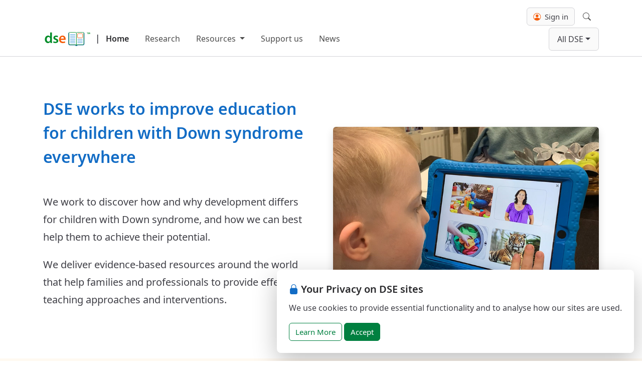

--- FILE ---
content_type: text/html; charset=utf-8
request_url: https://www.down-syndrome.org/en-gb/
body_size: 8370
content:


<!DOCTYPE html>
<html lang="en-GB">
<head prefix="og: https://ogp.me/ns# article: https://ogp.me/ns/article#">
    <meta charset="utf-8">
    <meta name="viewport" content="width=device-width, initial-scale=1, shrink-to-fit=no">
    <meta http-equiv="x-ua-compatible" content="ie=edge">

    <link rel="preconnect" href="https://cdn.down-syndrome.org">

    <link rel="canonical" href="https://www.down-syndrome.org/en-gb/" />

    

<link rel="preload" href="https://cdn.down-syndrome.org/fonts/noto-sans/v2.015/NotoSans-Regular.woff2" as="font" crossorigin="anonymous">
<link rel="preload" href="https://cdn.down-syndrome.org/fonts/noto-sans/v2.015/NotoSans-SemiBold.woff2" as="font" crossorigin="anonymous">



    <link rel="stylesheet" href="https://cdn.down-syndrome.org/webs/2025.54.33/dist/core/core.min.css" integrity="sha384-BTsSFN1Wgx9YYsb9y&#x2B;Yey8/aL3XUiAhOgZ5MppUWECYS9gl6WV5F3OlhPHtv&#x2B;32V" crossorigin="anonymous" />




    <link rel="stylesheet" href="https://cdn.down-syndrome.org/webs/2025.54.33/dist/dse/dse.min.css" integrity="sha384-zNsquISxWaUSciUCBhO4k25cHf/3GbIUxP2z1SYB4m1TlspJGMQp6TSqenJ6c1QX" crossorigin="anonymous" />









    

    <script type="application/ld&#x2B;json">
    {
        "@context": "https://schema.org",
        "@type": "WebSite",
        "url": "https://www.down-syndrome.org",
        "publisher": [
            {
                "@type": "NGO",
                "name" : "Down Syndrome Education International",
                "url" : "https://www.dseinternational.org/"
            },
            {
                "@type": "NGO",
                "name" : "Down Syndrome Education USA",
                "url" : "https://www.dseusa.org/"
            },
            {
                "@type": "Organization",
                "name" : "Down Syndrome Education Enterprises",
                "legalName" : "Down Syndrome Education Enterprises CIC",
                "url" : "https://www.dseenterprises.org/"
            }
        ]
    }
</script>


    
<title>Down Syndrome Education Online</title>
<meta name="description" content="Effective, evidence-based resources and support from leaders in scientific research transforming outcomes for children with Down syndrome.">

    <link rel="schema.dcterms" href="http://purl.org/dc/terms">
            <meta name="dcterms.description" content="Effective, evidence-based resources and support from leaders in scientific research transforming outcomes for children with Down syndrome.">
            <meta name="dcterms.title" content="Down Syndrome Education Online">
            <meta name="twitter:card" content="summary_large_image">
            <meta name="twitter:site" content="@dseint">
            <meta name="twitter:title" content="Down Syndrome Education Online">
            <meta name="twitter:description" content="Effective, evidence-based resources and support from leaders in scientific research transforming outcomes for children with Down syndrome.">
            <meta name="twitter:image" content="https://cdn.down-syndrome.org/assets/static/seeandlearn/vocabulary-3/vocabulary-3-selecting-pictures-4x-en-001-750x490.jpg">
            <meta name="twitter:image:alt" content="A child learning new vocabulary by selecting pictures using a See and Learn app.">
    <link rel="alternate" hreflang="x-default" href="https://www.down-syndrome.org/en-gb">
        <link rel="alternate" hreflang="en-GB" href="https://www.down-syndrome.org/en-gb">
        <link rel="alternate" hreflang="en-US" href="https://www.down-syndrome.org/en-us">
        <link rel="alternate" hreflang="en-AU" href="https://www.down-syndrome.org/en-au">
        <link rel="alternate" hreflang="en-CA" href="https://www.down-syndrome.org/en-ca">
        <link rel="alternate" hreflang="en-IN" href="https://www.down-syndrome.org/en-in">
        <link rel="alternate" hreflang="en-IE" href="https://www.down-syndrome.org/en-ie">
        <link rel="alternate" hreflang="en-MY" href="https://www.down-syndrome.org/en-my">
        <link rel="alternate" hreflang="en-NZ" href="https://www.down-syndrome.org/en-nz">
        <link rel="alternate" hreflang="en-PH" href="https://www.down-syndrome.org/en-ph">
        <link rel="alternate" hreflang="en-SG" href="https://www.down-syndrome.org/en-sg">
        <link rel="alternate" hreflang="en-ZA" href="https://www.down-syndrome.org/en-za">
    <script type="application/ld&#x2B;json">
        {"@context":"https://schema.org","@type":"WebPage","name":"Down Syndrome Education Online","description":"Effective, evidence-based resources and support from leaders in scientific research transforming outcomes for children with Down syndrome.","image":"https://cdn.down-syndrome.org/assets/static/seeandlearn/vocabulary-3/vocabulary-3-selecting-pictures-4x-en-001-750x490.jpg","dateModified":"2026-01-17T15:58:22.4635596+00:00","datePublished":"2022-03-02T18:00:00+00:00","isPartOf":{"@type":"WebSite","name":"Down Syndrome Education Online","description":"Effective, evidence-based resources and support from Down Syndrome Education International and Down Syndrome Education USA - leaders in scientific research that transforms outcomes for children with Down syndrome.","dateModified":"2026-01-17T15:58:22.4635596+00:00","datePublished":"2022-03-02T18:00:00+00:00","publisher":{"@type":"Organization","@id":"https://www.dseinternational.org/","name":"Down Syndrome Education International","alternateName":"DSE International","url":"https://www.dseinternational.org/","email":"hello@dseinternational.org"}},"publisher":{"@type":"Organization","@id":"https://www.dseinternational.org/","name":"Down Syndrome Education International","alternateName":"DSE International","url":"https://www.dseinternational.org/","email":"hello@dseinternational.org"}}
    </script>


    
    
        <script src="https://cdn.down-syndrome.org/webs/2025.54.33/dist/analytics/analytics.min.js" type="module" integrity="sha384-pJFdDGuxNkgjmZ7HNoHIK0a9hAphzWgbnqahccAw7R1&#x2B;QCEA0jbr7O5yIC&#x2B;2DH&#x2B;N" crossorigin="anonymous"></script>
    

        
        
            <script id="ai-init-script" data-ai-key="f12d27a5-6bf0-459b-a8e7-695c9f0ee07e" src="https://cdn.down-syndrome.org/webs/2025.54.33/dist/ai/ai.min.js" type="module" integrity="sha384-h2IYNVbtXgYQetvxZgFkNSs1iDw4Tckcjut4KDMPs&#x2B;RUQkeZNF7m9gtTE8re6j6Z" crossorigin="anonymous"></script>
        

    
<link rel="icon" href="/icons/favicon.svg" type="image/svg+xml">
<link rel="apple-touch-icon" href="/icons/apple-touch-icon.png" />
<link rel="manifest" href="/manifest.json" />


    

    

</head>

<body>

    
<div class="fixed-bottom d-flex justify-content-end p-0 px-md-3 mb-md-3" style="pointer-events: none;">
    <section id="cookie-consent" role="alert" aria-label="Cookie consent" class="bg-white rounded-3 mw-45rem p-4" style="display: none; box-shadow: 0 1rem 3rem rgba(0, 0, 0, 0.25); pointer-events: auto;">
        <h4 class="h5 mb-2"><i class="bi bi-lock-fill me-1 text-primary" aria-hidden="true"></i>Your Privacy on DSE sites</h4>
        <p>We use cookies to provide essential functionality and to analyse how our sites are used.</p>
        <a id="cookie-consent-learn-more-button" href="https://www.down-syndrome.org/en-gb/legal/cookies" class="btn btn-outline-success" title="Learn more about our use of cookies and how we protect your privacy">Learn More</a>
        <button id="cookie-consent-accept-button" type="button" class="btn btn-success" data-cookie-string="dse.consent=yes; expires=Mon, 18 Jan 2027 07:31:34 GMT; domain=down-syndrome.org; path=/; secure" data-cookie-name="dse.consent" title="Consent to our use of cookies">Accept</button>
    </section>
</div>


    



    
<header class="border-bottom py-1 py-lg-2" id="navbar-header">
    <nav class="navbar navbar-expand-lg">
        <div class="container">
            
                <div class="mt-auto h-100 me-3" style="margin-bottom: 2px">
                        <div class="d-flex align-items-end" style="--navbar-brand-color: var(--gray-800)">
                            <div class="py-1">
                                <a href="/en-gb/">
                                    <img class="img-fluid"
                                         style="max-height: 2rem; margin-left: 0; margin-bottom: 0.125rem; width: 96px"
                                         src="https://cdn.down-syndrome.org/img/logos/dse/1/dse-book.svg"
                                         title="DSE improves education for children with Down syndrome worldwide"
                                         alt="Down Syndrome Education logo"
                                         width="96"
                                         height="105"/>
                                </a>
                            </div>
                                <span class="py-2 fw-semibold fs-lg mx-1 mx-lg-2">|</span>
                                <a class="navbar-brand py-2 ps-lg-1 fs-md me-0 fw-semibold" href="/en-gb/">Home</a>
                        </div>
                </div>
            
            <button class="navbar-toggler border-0" type="button" data-bs-toggle="offcanvas" data-bs-target="#main-navbar-offcanvas" aria-controls="main-navbar-offcanvas" aria-expanded="false" aria-label="Toggle navigation">
                <span class="navbar-toggler-icon"></span>
            </button>
            <div class="offcanvas offcanvas-end" style="--offcanvas-border-width: 0px" id="main-navbar-offcanvas">
                <div class="offcanvas-header">
                    <h5 class="offcanvas-title"></h5>
                    <button type="button" class="btn-close" data-bs-dismiss="offcanvas" aria-label="Close"></button>
                </div>
                <div class="offcanvas-body d-flex flex-column flex-lg-column-reverse align-content-between align-content-lg-start gap-2">
                    <div class="d-flex flex-column flex-grow-1 justify-content-between flex-lg-row">
                        
                            <ul class="navbar-nav flex-grow-1 pe-3" style="nav-link-color: var(--gray-900); --nav-link-hover-color: var(--primary)">
                                    
    <li class="nav-item">
        <a class="nav-link" href="/en-gb/research/">Research</a>
    </li>

                                    
    <li class="nav-item dropdown">
        <button class="nav-link dropdown-toggle" data-bs-toggle="dropdown" aria-expanded="false">
            Resources
        </button>
        <ul class="dropdown-menu">
                <li>
                    <a class="dropdown-item" href="/en-gb/resources/see-and-learn/">See and Learn</a>
                </li>
                <li>
                    <a class="dropdown-item" href="/en-gb/resources/reading-language-intervention/">Reading and Language Intervention (RLI)</a>
                </li>
                <li>
                    <a class="dropdown-item" href="/en-gb/resources/training-courses/">Training Courses</a>
                </li>
        </ul>
    </li>

                                    
    <li class="nav-item">
        <a class="nav-link" href="/en-gb/giving/">Support us</a>
    </li>

                                    
    <li class="nav-item">
        <a class="nav-link" href="/en-gb/news/">News</a>
    </li>

                            </ul>
                            <ul class="navbar-nav justify-content-end" style="nav-link-color: var(--gray-900); --nav-link-hover-color: var(--primary)">
                                    <div class="d-none d-lg-block">
                                        <li class="nav-item dropdown site-dropdown-item">
                                            <button data-bs-toggle="dropdown" class="nav-link dropdown-toggle site-dropdown-toggler">All DSE</button>
                                            <ul class="dropdown-menu site-dropdown">
                                                <div class="container">
                                                    <ul class="site-dropdown-grid list-unstyled shadow-lg">
                                                            <li class="site-dropdown-item ">
                                                                <a class="site-dropdown-link" href="https://www.down-syndrome.org/" aria-disabled="False">
                                                                    <img alt="DSE Online logo" class="site-dropdown-link-icon" src="https://cdn.down-syndrome.org/img/logos/202404/dse-icon.svg"/>
                                                                    <h4 class="fs-md fw-medium">
                                                                        DSE Online
                                                                    </h4>
                                                                    <p>Visit our main web site for an overview of our research, information and support services.</p>
                                                                </a>
                                                            </li>
                                                            <li class="site-dropdown-item ">
                                                                <a class="site-dropdown-link" href="https://portal.readinglanguage.app/" aria-disabled="False">
                                                                    <img alt="RLI Online logo" class="site-dropdown-link-icon" src="https://cdn.down-syndrome.org/img/logos/202404/dse-icon-rli.svg"/>
                                                                    <h4 class="fs-md fw-medium">
                                                                        RLI Online
                                                                    </h4>
                                                                    <p>Access the handbook, videos and resources that support implementing the Reading and Language Intervention for Children with Down Syndrome (RLI).</p>
                                                                </a>
                                                            </li>
                                                            <li class="site-dropdown-item ">
                                                                <a class="site-dropdown-link" href="https://www.seeandlearn.org/" aria-disabled="False">
                                                                    <img alt="See and Learn Online logo" class="site-dropdown-link-icon" src="https://cdn.down-syndrome.org/img/logos/202404/seeandlearn-icon.svg"/>
                                                                    <h4 class="fs-md fw-medium">
                                                                        See and Learn Online
                                                                    </h4>
                                                                    <p>See and Learn offers evidence-based activities, guidance and support to help young children with Down syndrome improve their speech, language, reading and numeracy skills.</p>
                                                                </a>
                                                            </li>
                                                            <li class="site-dropdown-item ">
                                                                <a class="site-dropdown-link" href="https://subscriptions.dseonline.app/" aria-disabled="False">
                                                                    <img alt="DSE Subscriptions logo" class="site-dropdown-link-icon" src="https://cdn.down-syndrome.org/img/logos/202404/dse-icon-subscriptions.svg"/>
                                                                    <h4 class="fs-md fw-medium">
                                                                        DSE Subscriptions
                                                                    </h4>
                                                                    <p>Order subscriptions to online training courses and other services.</p>
                                                                </a>
                                                            </li>
                                                            <li class="site-dropdown-item ">
                                                                <a class="site-dropdown-link" href="https://giving.down-syndrome.org/" aria-disabled="False">
                                                                    <img alt="DSE Giving logo" class="site-dropdown-link-icon" src="https://cdn.down-syndrome.org/img/logos/202404/dse-icon-giving.svg"/>
                                                                    <h4 class="fs-md fw-medium">
                                                                        DSE Giving
                                                                    </h4>
                                                                    <p>Donate to support our work.</p>
                                                                </a>
                                                            </li>
                                                            <li class="site-dropdown-item ">
                                                                <a class="site-dropdown-link" href="https://store.down-syndrome.org/" aria-disabled="False">
                                                                    <img alt="DSE Store logo" class="site-dropdown-link-icon" src="https://cdn.down-syndrome.org/img/logos/202404/dse-icon-store.svg"/>
                                                                    <h4 class="fs-md fw-medium">
                                                                        DSE Store
                                                                    </h4>
                                                                    <p>Visit our store to order See and Learn teaching materials and the RLI handbook.</p>
                                                                </a>
                                                            </li>
                                                            <li class="site-dropdown-item ">
                                                                <a class="site-dropdown-link" href="https://learning.down-syndrome.org/" aria-disabled="False">
                                                                    <img alt="DSE Learning Centre logo" class="site-dropdown-link-icon" src="https://cdn.down-syndrome.org/img/logos/202404/dse-icon-learning-center.svg"/>
                                                                    <h4 class="fs-md fw-medium">
                                                                        DSE Learning Centre
                                                                    </h4>
                                                                    <p>Visit the DSE Learning Centre to access online courses.</p>
                                                                </a>
                                                            </li>
                                                            <li class="site-dropdown-item ">
                                                                <a class="site-dropdown-link" href="https://community.down-syndrome.org/" aria-disabled="False">
                                                                    <img alt="DSE Community logo" class="site-dropdown-link-icon" src="https://cdn.down-syndrome.org/img/logos/202404/dse-icon-community.svg"/>
                                                                    <h4 class="fs-md fw-medium">
                                                                        DSE Community
                                                                    </h4>
                                                                    <p>Connect with families and professionals from around the world for support and guidance, or just for a chat.</p>
                                                                </a>
                                                            </li>
                                                    </ul>
                                                </div>
                                            </ul>
                                        </li>
                                    </div>
                                    <div class="d-lg-none">
                                        <li class="nav-item">
                                            <button class="btn site-dropdown-toggler" type="button" id="group-sites-offcanvas-open" aria-controls="group-links-offcanvas">All DSE</button>
                                        </li>
                                    </div>
                            </ul>
                        
                    </div>
                    <ul class="navbar-nav d-lg-flex justify-content-end gap-lg-3" style="nav-link-color: var(--gray-900); --nav-link-hover-color: var(--primary)">
                            <div class="d-none d-lg-flex align-items-center">
                                

<div id="client-panel" class="client-panel d-flex flex-column justify-content-center">
        <form id="client-account-signin-form" class="form-inline" method="get" action="/auth/clients/sign-in/">
			<input hidden name="redirect_uri" value="/en-gb/" />
            <button id="client-account-sign-in-btn" type="submit" class="btn btn-clients" title="Sign in with your DSE Client ID"><i class="bi bi-person-circle me-1" style="color:#f55a05"></i> Sign in</button>
        </form>
</div>


                            </div>
                            <div class="d-lg-none">
                                
    <li class="nav-item">
        <form id="client-account-signin-form-mobile" method="get" action="/auth/clients/sign-in/?redirect_url=https%3A%2F%2Fwww.down-syndrome.org%2Fen-gb%2F">
            <button id="client-account-sign-in-btn-mobile" type="submit" class="nav-link" title="Sign in with your DSE Client ID">
                <i class="bi bi-person-circle me-2 text-black"></i>Sign in
            </button>
        </form>
    </li>


                            </div>
                            <div class="d-none d-lg-block">
                                
<li class="nav-item">
    <div class="d-grid justify-content-center align-items-center">
        <button
            class="nav-link"
            id="navigation-bar-search-modal-button"
            data-bs-toggle="modal"
            data-bs-target="#navigation-bar-search-modal">
            <i class="bi-search"></i>
            <span class="visually-hidden">Search</span>
        </button>
    </div>
</li>

                            </div>
                            <div class="d-lg-none">
                                
<li class="nav-item">
    <button
        class="nav-link"
        id="navigation-bar-search-modal-button"
        data-bs-toggle="modal"
        data-bs-target="#navigation-bar-search-modal">
        <i class="bi-search me-2"></i>
        Search
    </button>
</li>

                            </div>
                    </ul>
                </div>
            </div>
        </div>
    </nav>
</header>

    <div class="offcanvas offcanvas-end" tabindex="-1" id="group-sites-offcanvas" aria-labelledby="group-links-offcanvas-label">
        <div class="offcanvas-header justify-content-around">
            <div>
                <h5 class="offcanvas-title" id="group-sites-offcanvas-label">All DSE</h5>
                <p>Quick links to our other sites.</p>
            </div>
            <button type="button" class="btn" id="group-sites-offcanvas-dismiss" aria-label="Back"><i class="bi bi-chevron-left me-2"></i>Back</button>
        </div>
        <div class="offcanvas-body">
            <ul class="list-unstyled">
                    <li class="site-dropdown-item ">
                        <a class="site-dropdown-link" href="https://www.down-syndrome.org/" aria-disabled="False">
                            <img alt="DSE Online logo" class="site-dropdown-link-icon" src="https://cdn.down-syndrome.org/img/logos/202404/dse-icon.svg"/>
                            <h4 class="fs-md fw-medium">
                                DSE Online
                            </h4>
                            <p>Visit our main web site for an overview of our research, information and support services.</p>
                        </a>
                    </li>
                    <li class="site-dropdown-item ">
                        <a class="site-dropdown-link" href="https://portal.readinglanguage.app/" aria-disabled="False">
                            <img alt="RLI Online logo" class="site-dropdown-link-icon" src="https://cdn.down-syndrome.org/img/logos/202404/dse-icon-rli.svg"/>
                            <h4 class="fs-md fw-medium">
                                RLI Online
                            </h4>
                            <p>Access the handbook, videos and resources that support implementing the Reading and Language Intervention for Children with Down Syndrome (RLI).</p>
                        </a>
                    </li>
                    <li class="site-dropdown-item ">
                        <a class="site-dropdown-link" href="https://www.seeandlearn.org/" aria-disabled="False">
                            <img alt="See and Learn Online logo" class="site-dropdown-link-icon" src="https://cdn.down-syndrome.org/img/logos/202404/seeandlearn-icon.svg"/>
                            <h4 class="fs-md fw-medium">
                                See and Learn Online
                            </h4>
                            <p>See and Learn offers evidence-based activities, guidance and support to help young children with Down syndrome improve their speech, language, reading and numeracy skills.</p>
                        </a>
                    </li>
                    <li class="site-dropdown-item ">
                        <a class="site-dropdown-link" href="https://subscriptions.dseonline.app/" aria-disabled="False">
                            <img alt="DSE Subscriptions logo" class="site-dropdown-link-icon" src="https://cdn.down-syndrome.org/img/logos/202404/dse-icon-subscriptions.svg"/>
                            <h4 class="fs-md fw-medium">
                                DSE Subscriptions
                            </h4>
                            <p>Order subscriptions to online training courses and other services.</p>
                        </a>
                    </li>
                    <li class="site-dropdown-item ">
                        <a class="site-dropdown-link" href="https://giving.down-syndrome.org/" aria-disabled="False">
                            <img alt="DSE Giving logo" class="site-dropdown-link-icon" src="https://cdn.down-syndrome.org/img/logos/202404/dse-icon-giving.svg"/>
                            <h4 class="fs-md fw-medium">
                                DSE Giving
                            </h4>
                            <p>Donate to support our work.</p>
                        </a>
                    </li>
                    <li class="site-dropdown-item ">
                        <a class="site-dropdown-link" href="https://store.down-syndrome.org/" aria-disabled="False">
                            <img alt="DSE Store logo" class="site-dropdown-link-icon" src="https://cdn.down-syndrome.org/img/logos/202404/dse-icon-store.svg"/>
                            <h4 class="fs-md fw-medium">
                                DSE Store
                            </h4>
                            <p>Visit our store to order See and Learn teaching materials and the RLI handbook.</p>
                        </a>
                    </li>
                    <li class="site-dropdown-item ">
                        <a class="site-dropdown-link" href="https://learning.down-syndrome.org/" aria-disabled="False">
                            <img alt="DSE Learning Centre logo" class="site-dropdown-link-icon" src="https://cdn.down-syndrome.org/img/logos/202404/dse-icon-learning-center.svg"/>
                            <h4 class="fs-md fw-medium">
                                DSE Learning Centre
                            </h4>
                            <p>Visit the DSE Learning Centre to access online courses.</p>
                        </a>
                    </li>
                    <li class="site-dropdown-item ">
                        <a class="site-dropdown-link" href="https://community.down-syndrome.org/" aria-disabled="False">
                            <img alt="DSE Community logo" class="site-dropdown-link-icon" src="https://cdn.down-syndrome.org/img/logos/202404/dse-icon-community.svg"/>
                            <h4 class="fs-md fw-medium">
                                DSE Community
                            </h4>
                            <p>Connect with families and professionals from around the world for support and guidance, or just for a chat.</p>
                        </a>
                    </li>
            </ul>
        </div>
    </div>


    <div id="content-banner">
        
    </div>

        
            

        

    <div id="content">
        

<div class="position-relative">
    <section class="section section-accent-primary">
        <div class="container">
            <div class="row g-4 g-xl-5">
                <div class="col-lg-6 d-grid align-content-center">
                    <h1 class="section-title text-section-accent fs-2">DSE works to improve education for children with Down syndrome everywhere</h1>
                    <p class="lead">
                        We work to discover how and why development differs for children with Down syndrome, and how we can best help them to achieve their potential.
                    </p>
                    <p class="lead">
                        We deliver evidence-based resources around the world that help families and professionals to provide effective teaching approaches and interventions.
                    </p>
                </div>
                <div class="col-lg-6 d-grid align-content-center">
                    <img class="img-fluid mt-4 shadow rounded"
                         src="https://cdn.down-syndrome.org/assets/static/seeandlearn/vocabulary-3/vocabulary-3-selecting-pictures-4x-en-001-750x490.jpg"
                         alt="Photograph of a child with Down syndrome learning early vocabulary by selecting pictures." />
                </div>
            </div>
        </div>
    </section>
</div>
<section class="section section-bg-orange section-accent-orange">
    <div class="container">
        <div class="row g-4 g-xl-5">
            <div class="col-lg-6 d-grid align-content-center">
                <div class="d-grid h-100 align-content-center">
                    <div><a class="fw-semibold text-section-accent" href="resources/">Resources</a></div>
                    <h1 class="section-title text-section-accent mt-2 mb-4">See and Learn</h1>
                    <p class="lead">
                        See and Learn offers carefully structured, evidence-based activities and guidance to help children to speak more clearly, to communicate more effectively and to learn to count.
                    </p>
                    <p>
                        See and Learn can be used to help children learn foundational speech, language, reading and numeracy skills from birth through to the early school years.
                    </p>
                    <div class="d-flex mt-3">
                        <a href="https://www.seeandlearn.org/" class="btn btn-lg btn-section">Learn more<svg class="arrow ms-2" width="10" height="10" viewBox="0 0 10 10" aria-hidden="true">
    <g fill-rule="evenodd">
        <path class="arrow-line" d="M0 5h7"></path>
        <path class="arrow-tip" d="M1 1l4 4-4 4"></path>
    </g>
</svg>
</a>
                    </div>
                </div>
            </div>
            <div class="col-lg-6 d-grid align-content-center">
                <div id="carouselExampleIndicators" class="carousel slide shadow rounded" data-bs-ride="carousel" data-bs-interval="4000">
                    <div class="carousel-inner rounded">
                        <div class="carousel-item active" data-bs-interval="2000">
                            <img src="https://cdn.down-syndrome.org/assets/static/seeandlearn/vocabulary-1/vocabulary-1-naming-ball-en-01_1180x820.jpg"
                                 class="d-block w-100 rounded object-cover" alt="Screenshot of a picture naming activity on a tablet">
                        </div>
                        <div class="carousel-item">
                            <img src="https://cdn.down-syndrome.org/assets/static/seeandlearn/vocabulary-1/vocabulary-1-matching-bear-ball-en-01_1180x820.jpg"
                                 class="d-block w-100 rounded object-cover" alt="Screenshot of a picture matching activity on a tablet">
                        </div>
                        <div class="carousel-item">
                            <img src="https://cdn.down-syndrome.org/assets/static/seeandlearn/vocabulary-1/vocabulary-1-matching-bear-ball-en-02_1180x820.jpg"
                                 class="d-block w-100 rounded object-cover" alt="Screenshot of a picture matching activity on a tablet">
                        </div>
                        <div class="carousel-item">
                            <img src="https://cdn.down-syndrome.org/assets/static/seeandlearn/phrases-2/phrases-2-understanding-sight-words-banana-car-en-06_1180x820.jpg"
                                 class="d-block w-100 rounded object-cover" alt="Screenshot of a word to picture matching activity on a tablet">
                        </div>
                        <div class="carousel-item">
                            <img src="https://cdn.down-syndrome.org/assets/static/seeandlearn/phrases-3/phrases-3-reading-books-climbing-en-01_1180x820.jpg"
                                 class="d-block w-100 rounded object-cover" alt="Screenshot of a reading activity on a tablet">
                        </div>
                        <div class="carousel-item">
                            <img src="https://cdn.down-syndrome.org/assets/static/seeandlearn/phrases-3/phrases-3-reading-books-climbing-en-03_1180x820.jpg"
                                 class="d-block w-100 rounded object-cover" alt="Screenshot of a reading activity on a tablet">
                        </div>
                        <div class="carousel-item">
                            <img src="https://cdn.down-syndrome.org/assets/static/seeandlearn/phrases-3/phrases-3-reading-books-climbing-en-04_1180x820.jpg"
                                 class="d-block w-100 rounded object-cover" alt="Screenshot of a reading activity on a tablet">
                        </div>
                        <div class="carousel-item">
                            <img src="https://cdn.down-syndrome.org/assets/static/seeandlearn/phrases-3/phrases-3-understanding-sight-words-girl-climbing-en-03_1180x820.jpg"
                                 class="d-block w-100 rounded object-cover" alt="Screenshot of a word to picture matching activity on a tablet">
                        </div>
                        <div class="carousel-item">
                            <img src="https://cdn.down-syndrome.org/assets/static/seeandlearn/phrases-3/phrases-3-understanding-sight-words-girl-climbing-en-06_1180x820.jpg"
                                 class="d-block w-100 rounded object-cover" alt="Screenshot of a word to picture matching activity on a tablet">
                        </div>
                        <div class="carousel-item">
                            <img src="https://cdn.down-syndrome.org/assets/static/seeandlearn/combining-sounds/combining-sounds-consonants-vowels-b-ee-en-01_1180x820.jpg"
                                 class="d-block w-100 rounded object-cover" alt="Screenshot of a consonant-vowel combining activity on a tablet">
                        </div>
                        <div class="carousel-item">
                            <img src="https://cdn.down-syndrome.org/assets/static/seeandlearn/combining-sounds/combining-sounds-consonants-vowels-b-ee-en-02_1180x820.jpg"
                                 class="d-block w-100 rounded object-cover" alt="Screenshot of a consonant-vowel combining activity on a tablet">
                        </div>
                        <div class="carousel-item">
                            <img src="https://cdn.down-syndrome.org/assets/static/seeandlearn/combining-sounds/combining-sounds-consonants-vowels-b-ee-en-03_1180x820.jpg"
                                 class="d-block w-100 rounded object-cover" alt="Screenshot of a consonant-vowel combining activity on a tablet">
                        </div>
                    </div>
                </div>
            </div>
        </div>
    </div>
</section>
<section class="section section-bg-primary section-accent-info">
    <div class="container">
        <div class="row g-5 gy-lg-6">
            <div class="col-lg-6 d-grid align-content-center">
                <img class="img-fluid rounded aspect-3-by-2 object-cover"
                     src="https://cdn.down-syndrome.org/img/photos/rli/rli-girl-with-book-006-800w.jpg"
                     alt="Image of a girl with Down syndrome reading a book" width="800" height="616" eloading="lazy" />
            </div>
            <div class="col-lg-6 d-grid align-content-center">
                <div class="d-grid h-100 align-content-center">
                    <div><a class="fw-semibold text-section-accent" href="resources/">Resources</a></div>
                    <h1 class="section-title text-section-accent mt-2 mb-4">Reading and Language Intervention (RLI)</h1>
                    <p class="lead">
                        The Reading and Language Intervention for children with Down Syndrome (RLI) is an evidence-based teaching programme designed for children with Down
                        syndrome aged 5 to 11 years.
                    </p>
                    <div>
                        <a href="resources/reading-language-intervention/" class="btn btn-lg btn-section mt-4">Learn more <svg class="arrow ms-2" width="10" height="10" viewBox="0 0 10 10" aria-hidden="true">
    <g fill-rule="evenodd">
        <path class="arrow-line" d="M0 5h7"></path>
        <path class="arrow-tip" d="M1 1l4 4-4 4"></path>
    </g>
</svg>
</a>
                    </div>
                </div>
            </div>
        </div>
    </div>
</section>
<section class="section section-accent-primary">
    <div class="container">
        <div class="row g-4 g-xl-5">
            <div class="col-lg-6 d-grid align-content-center">
                <div class="d-grid h-100 align-content-center">
                    <div><a class="fw-semibold text-section-accent" href="resources/">Resources</a></div>
                    <h1 class="section-title text-section-accent mt-2 mb-4">Training courses</h1>
                    <p class="lead">
                        Our training courses offer comprehensive information and guidance across all areas of early development and school education. We offer courses for
                        parents, teachers and teaching assistants and speech and language therapists.
                    </p>
                    <div>
                        <a href="resources/training-courses/" class="btn btn-lg btn-section mt-4">Learn more<svg class="arrow ms-2" width="10" height="10" viewBox="0 0 10 10" aria-hidden="true">
    <g fill-rule="evenodd">
        <path class="arrow-line" d="M0 5h7"></path>
        <path class="arrow-tip" d="M1 1l4 4-4 4"></path>
    </g>
</svg>
</a>
                    </div>
                </div>
            </div>
            <div class="col-lg-6 d-grid align-content-center">
                <img class="img-fluid rounded"
                     src="https://cdn.down-syndrome.org/img/learning-centre/online-course-parents-speech-language-presentation-1-002-1200.jpg"
                     alt="Screenshot of online course for parents" width="1200" height="746" loading="lazy" />
            </div>
        </div>
    </div>
</section>

    </div>

    <div class="footer-wrapper">


<section class="mb-4" id="site-follow-tools" aria-label="social media follow links">
    <div class="container">
            <h4>Follow Us</h4>
            <a class="btn btn-social ps-0" style="--btn-border-width: 0;" title="Sign up for emails" href="https://www.down-syndrome.org/en-gb/mail/subscribe">
                <span class="bi-envelope-fill"></span>
            </a>
            <a class="btn btn-social" style="--btn-border-width: 0;" title="Follow us on Twitter" href="https://twitter.com/dseint">
                <span class="bi-twitter"></span>
            </a>
            <a class="btn btn-social" style="--btn-border-width: 0;" title="Follow us on Facebook" href="https://www.facebook.com/dseinternational">
                <span class="bi-facebook"></span>
            </a>
            <a class="btn btn-social" style="--btn-border-width: 0;" title="Follow us on LinkedIn" href="https://www.linkedin.com/company/down-syndrome-education-international">
                <span class="bi-linkedin"></span>
            </a>
    </div>
</section>

            
                
<section id="site-links" aria-label="Site links footer">
    <div class="container">
        <div class="row gy-4">
                <div class="col-md-3">
                    <h4>
                        <a href="/en-gb/contact/">Contact us</a>
                    </h4>
                    <ul>
                    </ul>
                </div>
                <div class="col-md-3">
                    <h4>
                        <a href="/en-gb/library/">Library</a>
                    </h4>
                    <ul>
                            <li>
                                <a href="/en-gb/library/videos/">Videos</a>
                            </li>
                            <li>
                                <a href="/en-gb/library/research-practice/">Research and Practice</a>
                            </li>
                            <li>
                                <a href="/en-gb/library/news-update/">News and Update</a>
                            </li>
                    </ul>
                </div>
                <div class="col-md-3">
                    <h4>
                        <a href="/en-gb/presentations/">Presentations</a>
                    </h4>
                    <ul>
                    </ul>
                </div>
                <div class="col-md-3">
                    <h4>
                        <a href="/en-gb/papers/">Papers</a>
                    </h4>
                    <ul>
                            <li>
                                <a href="/en-gb/papers/2024/">2024</a>
                            </li>
                            <li>
                                <a href="/en-gb/papers/2012/">2012</a>
                            </li>
                    </ul>
                </div>
                <div class="col-md-3">
                    <h4>
                        <a href="/en-gb/progress/">Progress</a>
                    </h4>
                    <ul>
                    </ul>
                </div>
                <div class="col-md-3">
                    <h4>
                        <a href="/en-gb/research/">Research</a>
                    </h4>
                    <ul>
                            <li>
                                <a href="/en-gb/research/forum/">Research Forum</a>
                            </li>
                            <li>
                                <a href="/en-gb/research/projects/">Projects</a>
                            </li>
                    </ul>
                </div>
                <div class="col-md-3">
                    <h4>
                        <a href="/en-gb/news/">News</a>
                    </h4>
                    <ul>
                            <li>
                                <a href="/en-gb/news/2023/">2023</a>
                            </li>
                            <li>
                                <a href="/en-gb/news/2021/">2021</a>
                            </li>
                            <li>
                                <a href="/en-gb/news/2022/">2022</a>
                            </li>
                            <li>
                                <a href="/en-gb/news/2024/">2024</a>
                            </li>
                            <li>
                                <a href="/en-gb/news/2020/">2020</a>
                            </li>
                    </ul>
                </div>
                <div class="col-md-3">
                    <h4>
                        <a href="/en-gb/resources/">Resources</a>
                    </h4>
                    <ul>
                            <li>
                                <a href="/en-gb/resources/reading-language-intervention/">RLI</a>
                            </li>
                            <li>
                                <a href="/en-gb/resources/training-courses/">Online courses</a>
                            </li>
                            <li>
                                <a href="/en-gb/resources/see-and-learn/">See and Learn</a>
                            </li>
                    </ul>
                </div>
                <div class="col-md-3">
                    <h4>
                        <a href="/en-gb/legal/">Legal information</a>
                    </h4>
                    <ul>
                            <li>
                                <a href="/en-gb/legal/cookies/">Cookies Policy</a>
                            </li>
                            <li>
                                <a href="/en-gb/legal/privacy/">Privacy Policy</a>
                            </li>
                            <li>
                                <a href="/en-gb/legal/terms-of-use/">Terms of Use</a>
                            </li>
                            <li>
                                <a href="/en-gb/legal/progress/">Terms - progress trackers</a>
                            </li>
                            <li>
                                <a href="/en-gb/legal/terms-of-sale/">Terms of sale</a>
                            </li>
                    </ul>
                </div>
                <div class="col-md-3">
                    <h4>
                        <a href="/en-gb/help/">Help</a>
                    </h4>
                    <ul>
                            <li>
                                <a href="/en-gb/help/client-id/">DSE Client ID</a>
                            </li>
                            <li>
                                <a href="/en-gb/help/rli-online/">Access RLI Online</a>
                            </li>
                            <li>
                                <a href="/en-gb/help/subscriptions/">Subscriptions</a>
                            </li>
                            <li>
                                <a href="/en-gb/help/online-courses/">Online courses</a>
                            </li>
                    </ul>
                </div>
                <div class="col-md-3">
                    <h4>
                        <a href="/en-gb/events/">Events</a>
                    </h4>
                    <ul>
                    </ul>
                </div>
        </div>
    </div>
</section>

            


<div class="preferences-container">
    <div class="container dropup">
        <button class="btn btn-link text-black ps-0" data-bs-toggle="dropdown" aria-expanded="false">
            <i class="bi bi-globe-americas me-1" aria-hidden="true"></i>
            English (United Kingdom)
        </button>
        <ul class="dropdown-menu dropdown-menu-end">
                <li class="mb-2">
                        <a class="dropdown-item" href="/en-au">English (Australia)</a>
                </li>
                <li class="mb-2">
                        <a class="dropdown-item" href="/en-ca">English (Canada)</a>
                </li>
                <li class="mb-2">
                        <a class="dropdown-item" href="/en-in">English (India)</a>
                </li>
                <li class="mb-2">
                        <a class="dropdown-item" href="/en-ie">English (Ireland)</a>
                </li>
                <li class="mb-2">
                        <a class="dropdown-item" href="/en-my">English (Malaysia)</a>
                </li>
                <li class="mb-2">
                        <a class="dropdown-item" href="/en-nz">English (New Zealand)</a>
                </li>
                <li class="mb-2">
                        <a class="dropdown-item" href="/en-ph">English (Philippines)</a>
                </li>
                <li class="mb-2">
                        <a class="dropdown-item" href="/en-sg">English (Singapore)</a>
                </li>
                <li class="mb-2">
                        <a class="dropdown-item" href="/en-za">English (South Africa)</a>
                </li>
                <li class="mb-2">
                        <a class="dropdown-item" href="/en-gb">
                            English (United Kingdom)<i aria-hidden="true" class="ms-2 text-primary bi bi-check-lg"></i>
                        </a>
                </li>
                <li class="">
                        <a class="dropdown-item" href="/en-us">English (United States)</a>
                </li>
        </ul>
    </div>
</div>

<div class="container">
    <div>
        <img
            class="site-footer-img img-fluid me-5"
            src="https://cdn.down-syndrome.org/img/logos/dse/1/dsei-la-tag.svg"
            title="Down Syndrome Education International - Discovering Potential, Transforming Lives"
            alt="Down Syndrome Education International logo"
            width="300"
            height="86" />
        <img
            class="site-footer-img img-fluid"
            src="https://cdn.down-syndrome.org/img/logos/dse/1/dseusa-la-tag.svg"
            title="Down Syndrome Education USA - Discovering Potential, Transforming Lives"
            alt="Down Syndrome Education USA logo"
            width="300"
            height="86" />
    </div>
</div>

        
            
<section class="fs-xxs" aria-label="legal">
    <div class="container">
        <div id="footer-copyright">Copyright &copy; 2026 Down Syndrome Education International and/or associated organisations.</div>
        <div id="footer-legal-links"><a href="https://www.down-syndrome.org/en-gb/legal/terms-of-use">Terms of Use</a> | <a href="https://www.down-syndrome.org/en-gb/legal/privacy">Privacy Policy</a> | <a href="https://www.down-syndrome.org/en-gb/legal/cookies">Cookies Policy</a> | <a href="https://www.down-syndrome.org/en-gb/legal/terms-of-sale">Terms of Sale</a></div>
    </div>
</section>

        

    </div>

    
        
<div class="modal px-3 px-xl-0" style="inset: 0" id="navigation-bar-search-modal" tabindex="-1" role="dialog" aria-labelledby="navigation-bar-search-modal-label">
    <div class="modal-dialog" style="--modal-width: clamp(100px, 100%, 1000px); --modal-margin: 8vh 0 0 0">
        <div class="modal-content">
            <div class="modal-body d-flex">
                <form class="w-100" action="https://search.down-syndrome.org/" method="get">
                    <label id="navigation-bar-search-modal-label" class="form-label visually-hidden" for="SearchQuery">Search</label>
                    <div class="input-group">
                        <input class="form-control" id="navigation-bar-search-input" placeholder="Search..." name="q" type="text" data-val="true" data-val-length="The field SearchQuery must be a string with a minimum length of 3 and a maximum length of 100." data-val-length-max="100" data-val-length-min="3" data-val-required="The SearchQuery field is required." maxlength="100" value="" />
                        <button class="btn btn-outline-secondary">
                            <i class="bi bi-search" aria-hidden="true"></i><span class="visually-hidden">Submit</span>
                        </button>
                    </div>
                    <input name="culture" type="hidden" data-val="true" data-val-required="The Language field is required." id="Language" value="en-GB" />
                    <input name="sites" type="hidden" data-val="true" data-val-required="The SiteTag field is required." id="SiteTag" value="dse-online" />
                </form>
            </div>
        </div>
    </div>
</div>

    

    



    <script src="https://cdn.down-syndrome.org/webs/2025.54.33/dist/core/core.min.js" type="module" integrity="sha384-uRIeQocUQ2W0DV6kNeYM&#x2B;O9uw410hTkJdyGoKP1LChde0LhF8cURQOwsNrPK0jtV" crossorigin="anonymous"></script>




    <script src="https://cdn.down-syndrome.org/webs/2025.54.33/dist/dse/dse.min.js" type="module" integrity="sha384-D/AYK7EyDZ6nElL9EUlTUF0L8NheK2EFnYN3BmD8NYSDIOTBjLP6GQNwgLp7Qq1E" crossorigin="anonymous"></script>





    <script>
        const modal = document.getElementById('navigation-bar-search-modal');
        modal.addEventListener('shown.bs.modal', _ => {
            const searchInput = document.getElementById('navigation-bar-search-input');
            searchInput.focus();
            searchInput.select();
        })
    </script>

    

</body>

</html>


--- FILE ---
content_type: application/javascript
request_url: https://cdn.down-syndrome.org/webs/2025.54.33/dist/dse/dse.min.js
body_size: 894
content:
(()=>{var r={"./src/dse/FigureExpander.ts"(e,t,r){r.r(t),r.d(t,{FigureExpander:()=>n});class n{#selector;#currentExpandedFigure=null;constructor(e){this.#selector=e.selector,this.init()}init(){document.querySelectorAll(this.#selector).forEach(e=>{e.addEventListener("click",e=>this.expandElement(e)),e.classList.add("expandable-figure")})}expandElement(e){var t=e.currentTarget,r=document.createElement("figure"),t=(r.className="expanded-figure",t.querySelector("img")??t.querySelector("svg")??t.firstElementChild);if(!t)return;t=t.cloneNode(!0),r.appendChild(t),t=document.createElement("button");t.className="expandable-figure-close-button",t.innerHTML="×",t.addEventListener("click",()=>n.close());let n=document.createElement("dialog");n.className="expandable-figure-dialog",n.appendChild(t),n.appendChild(r),document.body.appendChild(n),(this.#currentExpandedFigure=n).addEventListener("click",e=>{e.target===n&&n.close()}),n.addEventListener("close",()=>{document.body.removeChild(n),this.#currentExpandedFigure=null}),n.showModal()}destroy(){this.#currentExpandedFigure&&this.#currentExpandedFigure.close()}}},"./src/dse/dse.scss"(e,t,r){r.r(t)}},n={};function o(e){var t=n[e];if(void 0!==t)return t.exports;if(void 0===r[e])throw(t=new Error("Cannot find module '"+e+"'")).code="MODULE_NOT_FOUND",t;t=n[e]={exports:{}};return r[e](t,t.exports,o),t.exports}o.d=(e,t)=>{for(var r in t)o.o(t,r)&&!o.o(e,r)&&Object.defineProperty(e,r,{enumerable:!0,get:t[r]})},o.o=(e,t)=>Object.prototype.hasOwnProperty.call(e,t),o.r=e=>{"undefined"!=typeof Symbol&&Symbol.toStringTag&&Object.defineProperty(e,Symbol.toStringTag,{value:"Module"}),Object.defineProperty(e,"__esModule",{value:!0})};var d={};{o.r(d),o("./src/dse/dse.scss"),new(o("./src/dse/FigureExpander.ts").FigureExpander)({selector:".prose figure:not([data-dse-no-expand])"});let t=document.querySelector("#navbar-header"),r=document.querySelector(".site-dropdown"),n=document.querySelector(".site-dropdown-toggler"),e=()=>{var e=t.getBoundingClientRect(),e=Math.round(e.bottom-e.top),e=(r.style.setProperty("--top-offset",e-1+"px"),n.getBoundingClientRect()),e=Math.round(e.left+e.width/2);r.style.setProperty("--caret-left",e+"px")};if(t&&r&&n&&(window.addEventListener("load",()=>{e()}),window.addEventListener("resize",()=>{e()})),document.getElementById("group-sites-offcanvas")){d=document.getElementById("group-sites-offcanvas-dismiss");if(!d)throw new Error("Could not find group-sites-offcanvas-dismiss");if(d.addEventListener("click",()=>{(()=>{var e=s();if(e=bootstrap.Offcanvas.getInstance(e))return e;throw new Error("Could not find group-sites-offcanvas instance")})().hide()}),!(d=document.getElementById("group-sites-offcanvas-open")))throw new Error("Could not find group-sites-offcanvas-open");d.addEventListener("click",()=>{var e=s();bootstrap.Offcanvas.getOrCreateInstance(e).show()}),window.addEventListener("resize",()=>{var e=s(),e=bootstrap.Offcanvas.getInstance(e);e&&e.hide()})}function s(){var e=document.getElementById("group-sites-offcanvas");if(e)return e;throw new Error("Could not find group-sites-offcanvas")}}})();

--- FILE ---
content_type: image/svg+xml
request_url: https://cdn.down-syndrome.org/img/logos/202404/dse-icon-learning-center.svg
body_size: 523
content:
<?xml version="1.0" encoding="UTF-8"?><svg id="Layer_1" xmlns="http://www.w3.org/2000/svg" viewBox="0 0 256 256"><defs><style>.cls-1{fill:#e0e0ff;}.cls-1,.cls-2{stroke-width:0px;}.cls-2{fill:#9fc3e9;}.cls-3{fill:#fff;stroke:#00853e;stroke-linecap:round;stroke-linejoin:round;}.cls-3,.cls-4{stroke-width:4.21px;}.cls-4{fill:none;stroke:#ea5b0c;}.cls-5{fill:#0056a4;stroke:#205ca4;stroke-width:4.13px;}</style></defs><rect class="cls-1" x=".13" y="0" width="256" height="256"/><path class="cls-5" d="M128.42,76.35c0-7.67-1.6-13.87-13.28-13.87h-55.13c-8.93,0-12.02-2.23-12.02,12.55v99.24c0,11.12,2.97,15.17,14.53,15.17h44.76c.96,0,13.5.64,11.97,2.12-1.55,1.48,1.25,5.73,8.83,5.73"/><path class="cls-5" d="M127.58,76.35c0-7.67,1.6-13.87,13.28-13.87h55.13c8.93,0,12.02-2.23,12.02,12.55v99.24c0,11.12-2.98,15.17-14.53,15.17h-44.76c-.96,0-13.51.64-11.97,2.12,1.55,1.48-1.25,5.73-8.84,5.73"/><path class="cls-3" d="M128.08,192.58v-119.85c0-7.66,1.51-13.85,12.6-13.85h52.23c8.47,0,11.39-2.22,11.39,12.53v99.1c0,11.1-2.83,15.14-13.77,15.14h-42.42c-8.47,0-20.03-.5-20.03,6.94Z"/><path class="cls-3" d="M128.43,192.58v-119.85c0-7.66-1.51-13.85-12.6-13.85h-52.23c-8.47,0-11.39-2.22-11.39,12.53v99.1c0,11.1,2.83,15.14,13.77,15.14h42.42c8.47,0,20.03-.5,20.03,6.94Z"/><path class="cls-2" d="M115.98,85.26c0,.4-3.08.72-6.87.72h-38.73c-3.79,0-6.86-.32-6.86-.72v-7.77c0-.4,3.07-.72,6.86-.72h38.73c3.79,0,6.87.32,6.87.72v7.77Z"/><path class="cls-4" d="M192.36,112.37c0,1.87-3.08,3.38-6.87,3.38h-38.73c-3.79,0-6.86-1.51-6.86-3.38v-36.74c0-1.87,3.07-3.38,6.86-3.38h38.73c3.79,0,6.87,1.51,6.87,3.38v36.74Z"/><path class="cls-2" d="M115.98,119.09c0,.4-3.08.72-6.87.72h-38.73c-3.79,0-6.86-.32-6.86-.72v-7.78c0-.4,3.07-.72,6.86-.72h38.73c3.79,0,6.87.32,6.87.72v7.78Z"/><path class="cls-2" d="M115.98,102.18c0,.4-3.08.72-6.87.72h-38.73c-3.79,0-6.86-.32-6.86-.72v-7.78c0-.4,3.07-.72,6.86-.72h38.73c3.79,0,6.87.32,6.87.72v7.78Z"/><path class="cls-2" d="M115.98,135.99c0,.39-3.08.72-6.87.72h-38.73c-3.79,0-6.86-.32-6.86-.72v-7.78c0-.39,3.07-.72,6.86-.72h38.73c3.79,0,6.87.32,6.87.72v7.78Z"/><path class="cls-2" d="M115.98,152.9c0,.4-3.08.72-6.87.72h-38.73c-3.79,0-6.86-.32-6.86-.72v-7.78c0-.4,3.07-.72,6.86-.72h38.73c3.79,0,6.87.32,6.87.72v7.78Z"/><path class="cls-2" d="M192.36,135.17c0,.4-3.08.72-6.87.72h-38.73c-3.79,0-6.86-.32-6.86-.72v-7.78c0-.39,3.07-.72,6.86-.72h38.73c3.79,0,6.87.32,6.87.72v7.78Z"/><path class="cls-2" d="M192.36,152.08c0,.39-3.08.72-6.87.72h-38.73c-3.79,0-6.86-.32-6.86-.72v-7.78c0-.4,3.07-.72,6.86-.72h38.73c3.79,0,6.87.32,6.87.72v7.78Z"/><path class="cls-2" d="M115.98,169.81c0,.39-3.08.72-6.87.72h-38.73c-3.79,0-6.86-.32-6.86-.72v-7.78c0-.39,3.07-.72,6.86-.72h38.73c3.79,0,6.87.32,6.87.72v7.78Z"/><path class="cls-2" d="M192.36,168.99c0,.4-3.08.72-6.87.72h-38.73c-3.79,0-6.86-.32-6.86-.72v-7.78c0-.39,3.07-.72,6.86-.72h38.73c3.79,0,6.87.32,6.87.72v7.78Z"/></svg>